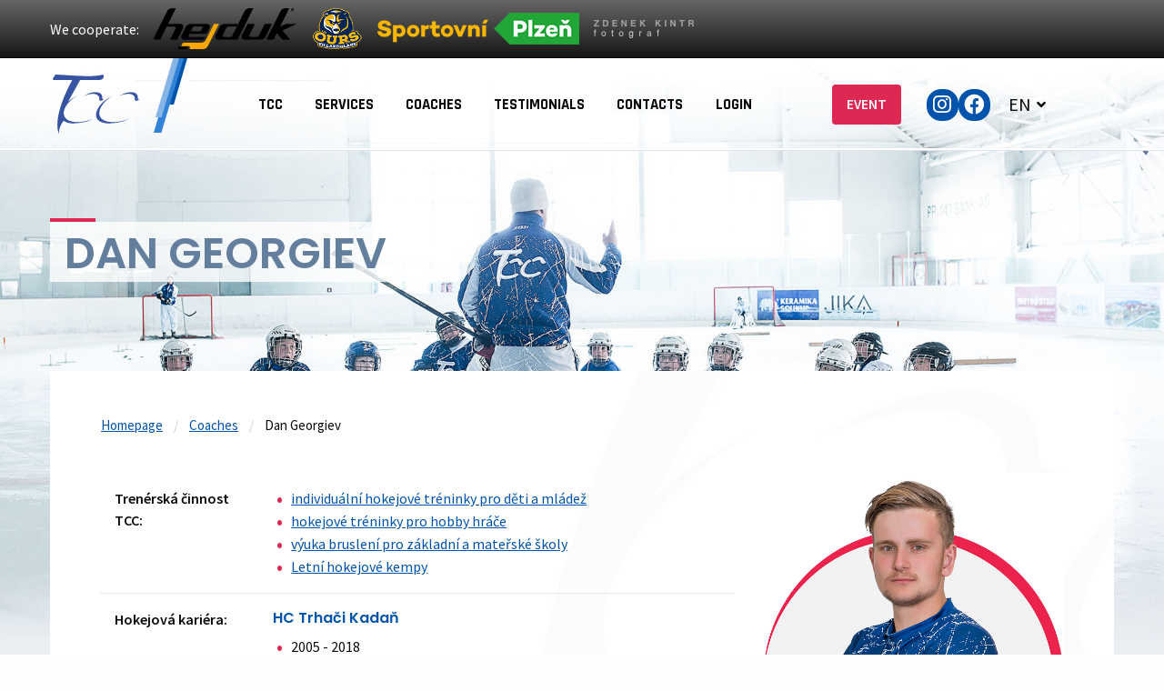

--- FILE ---
content_type: text/html; charset=utf-8
request_url: https://www.tcc-sportovnisluzby.cz/en/coaches/dan-georgiev/
body_size: 5206
content:
<!DOCTYPE html><html lang="en"><head><meta charset="UTF-8"><title>Dan Georgiev | TCC - Sport Services</title><meta property="og:type" content="website"><meta property="og:url" content="https://tcc-sportovnisluzby.cz/"><meta property="og:title" content="TCC sportovní služby – Hokejové kempy a tréninky"><meta property="og:description" content="Hokejové kempy – vícedenní i víkendové, individuální tréninky a rozvoj hráčů."><meta property="og:image" content="https://tcc-sportovnisluzby.cz/og-home.jpg"><meta property="og:image:width" content="1200"><meta property="og:image:height" content="630"><meta property="og:locale" content="cs_CZ"><script>(function(w,d,s,l,i){w[l]=w[l]||[];w[l].push({'gtm.start':
new Date().getTime(),event:'gtm.js'});var f=d.getElementsByTagName(s)[0],
j=d.createElement(s),dl=l!='dataLayer'?'&l='+l:'';j.async=true;j.src=
'https://www.googletagmanager.com/gtm.js?id='+i+dl;f.parentNode.insertBefore(j,f);
})(window,document,'script','dataLayer','GTM-T64SRFR');</script><script>
var dataLayer = dataLayer || [];
</script><script>
    (function(h,o,t,j,a,r){
        h.hj=h.hj||function(){(h.hj.q=h.hj.q||[]).push(arguments)};
        h._hjSettings={hjid:2469681,hjsv:6};
        a=o.getElementsByTagName('head')[0];
        r=o.createElement('script');r.async=1;
        r.src=t+h._hjSettings.hjid+j+h._hjSettings.hjsv;
        a.appendChild(r);
    })(window,document,'https://static.hotjar.com/c/hotjar-','.js?sv=');
</script><script async src="https://www.googletagmanager.com/gtag/js?id=G-YG0SMSBSW9"></script><script>
  window.dataLayer = window.dataLayer || [];
  function gtag(){dataLayer.push(arguments);}
  gtag('js', new Date());

  gtag('config', 'G-YG0SMSBSW9');
</script><script type="text/javascript" src="https://c.seznam.cz/js/rc.js"></script><script>
  var retargetingConf = {
    rtgId: 134256
  };
  if (window.rc && window.rc.retargetingHit) {
    window.rc.retargetingHit(retargetingConf);
  }
</script><meta name="viewport" content="width=device-width, initial-scale=1"><link rel="stylesheet" href="https://use.fontawesome.com/releases/v5.15.1/css/all.css"><script src="https://cdn.jsdelivr.net/svg4everybody/2.1.0/svg4everybody.min.js"></script><script>svg4everybody();</script><script src="https://code.jquery.com/jquery-1.12.4.min.js" integrity="sha256-ZosEbRLbNQzLpnKIkEdrPv7lOy9C27hHQ+Xp8a4MxAQ="  crossorigin="anonymous"></script><script type="text/javascript" src="https://cdnjs.cloudflare.com/ajax/libs/foundation/6.2.3/foundation.min.js"></script><link rel="apple-touch-icon-precomposed" sizes="57x57" href="/site/templates/favicon/apple-touch-icon-57x57.png" /><link rel="apple-touch-icon-precomposed" sizes="114x114" href="/site/templates/favicon/apple-touch-icon-114x114.png" /><link rel="apple-touch-icon-precomposed" sizes="72x72" href="/site/templates/favicon/apple-touch-icon-72x72.png" /><link rel="apple-touch-icon-precomposed" sizes="144x144" href="/site/templates/favicon/apple-touch-icon-144x144.png" /><link rel="apple-touch-icon-precomposed" sizes="60x60" href="/site/templates/favicon/apple-touch-icon-60x60.png" /><link rel="apple-touch-icon-precomposed" sizes="120x120" href="/site/templates/favicon/apple-touch-icon-120x120.png" /><link rel="apple-touch-icon-precomposed" sizes="76x76" href="/site/templates/favicon/apple-touch-icon-76x76.png" /><link rel="apple-touch-icon-precomposed" sizes="152x152" href="/site/templates/favicon/apple-touch-icon-152x152.png" /><link rel="icon" type="image/png" href="/site/templates/favicon/favicon-196x196.png" sizes="196x196" /><link rel="icon" type="image/png" href="/site/templates/favicon/favicon-96x96.png" sizes="96x96" /><link rel="icon" type="image/png" href="/site/templates/favicon/favicon-32x32.png" sizes="32x32" /><link rel="icon" type="image/png" href="/site/templates/favicon/favicon-16x16.png" sizes="16x16" /><link rel="icon" type="image/png" href="/site/templates/favicon/favicon-128.png" sizes="128x128" /><meta name="application-name" content="TCC – sportovní služby s.r.o."/><meta name="msapplication-TileColor" content="#FFFFFF" /><meta name="msapplication-TileImage" content="/site/templates/favicon/mstile-144x144.png" /><meta name="msapplication-square70x70logo" content="/site/templates/favicon/mstile-70x70.png" /><meta name="msapplication-square150x150logo" content="/site/templates/favicon/mstile-150x150.png" /><meta name="msapplication-wide310x150logo" content="/site/templates/favicon/mstile-310x150.png" /><meta name="msapplication-square310x310logo" content="/site/templates/favicon/mstile-310x310.png" /><link href="https://fonts.googleapis.com/css?family=Poppins:400,500,600&amp;subset=latin-ext" rel="stylesheet"><link href="https://fonts.googleapis.com/css?family=Rajdhani:700&amp;subset=latin-ext" rel="stylesheet"><link href="https://fonts.googleapis.com/css?family=Source+Sans+Pro:400,600,700" rel="stylesheet"><link rel="stylesheet" href="/site/templates/styles/main_0.1.css">	<meta name="keywords" content="" />
	<meta name="description" content="Hokejové kempy – vícedenní i víkendové, individuální tréninky a rozvoj hráčů." />
	<meta name="image" content="https://tcc-sportovnisluzby.cz/og-home.jpg" />
	<meta name="robots" content="" />
	<link rel="canonical" href="https://www.tcc-sportovnisluzby.cz/en/coaches/dan-georgiev/" />
	<meta name="generator" content="ProcessWire 3.0.229" />
	<meta property="og:site_name" content="" />
	<meta property="og:title" content="TCC sportovní služby – Hokejové kempy a tréninky" />
	<meta property="og:url" content="https://www.tcc-sportovnisluzby.cz/en/coaches/dan-georgiev/" />
	<meta property="og:description" content="Hokejové kempy – vícedenní i víkendové, individuální tréninky a rozvoj hráčů." />
	<meta property="og:type" content="website" />
	<meta property="og:image" content="https://tcc-sportovnisluzby.cz/og-home.jpg" />
	<meta name="twitter:card" content="summary" />
	<meta name="twitter:site" content="@" />
	<meta name="twitter:title" content="TCC sportovní služby – Hokejové kempy a tréninky" />
	<meta name="twitter:url" content="https://www.tcc-sportovnisluzby.cz/en/coaches/dan-georgiev/" />
	<meta name="twitter:description" content="Hokejové kempy – vícedenní i víkendové, individuální tréninky a rozvoj hráčů." />
	<meta name="twitter:image" content="https://tcc-sportovnisluzby.cz/og-home.jpg" />
	
	
	
</head><body><noscript><iframe src="https://www.googletagmanager.com/ns.html?id=GTM-T64SRFR"
height="0" width="0" style="display:none;visibility:hidden"></iframe></noscript><div class="c-coop-logos"><div class="c-coop-logos-inner"><div class="c-coop-logos__title">We cooperate:</div><ul class="c-coop-logos-list"><li><a href="https://www.hejduksport.cz/" target="_blank"><img src="/site/assets/files/15620/hejduk_logo_web.png" alt=""></a></li><li><a href="https://les-ours-de-villard.com/" target="_blank"><img src="/site/assets/files/16708/ours_png.png" alt=""></a></li><li><a href="https://sport.plzen.cz/" target="_blank"><img src="/site/assets/files/9966/plzen_sportovni_png2.png" alt=""></a></li><li><a href="http://www.fotoduki.cz/" target="_blank"><img src="/site/assets/files/7451/zdenek_kintr_fotograf_krivky.png" alt=""></a></li></ul></div></div><div class="c-topbar  c-topbar--padded "><div class="c-topbar-wrapper"><div class="c-topbar-inner"><div class="c-topbar__brand"><div class="c-topbar-section-inner-wrapper"><a href="/en/" class="c-topbar-section-inner"><img src="/site/templates/images/logos/tcc.svg" alt="TCC - Sport Services"></a></div></div><ul class="c-topbar__menu  c-topbar__menu--small " id="navigation" data-toggler=".is-opened"><li><a href="/en/tcc/">TCC</a><li><a href="/en/services/">Services</a><ul class="submenu"><li><a href="/en/services/hockey-camps/"><i class="fas fa-hockey-puck "></i><span>Multiday Ice-Hockey Camps</span></a></li><li><a href="/en/services/hockey-traning-for-children/"><i class="fas fa-hockey-puck "></i><span>Individual Hockey Training for Children and Youth</span></a></li><li><a href="/en/services/development-programme/"><i class="fas fa-arrow-right"></i><span>BASIC Development Program</span></a></li><li><a href="/en/services/development-programme-1/"><i class="fas fa-arrow-right"></i><span>ELITE Development Program</span></a></li><li><a href="/en/services/video-analysis-of-a-players-match/"><i class="fas fa-arrow-right"></i><span>Video analysis of a player&#039;s match</span></a></li><li><a href="/en/services/video-analysis-of-a-players-match-1/"><i class="fas fa-arrow-right"></i><span>Video analysis of the goalkeeper&#039;s match</span></a></li><li><a href="/en/services/analysis-of-skating-on-the-skatemill/"><i class="fas fa-arrow-right"></i><span>Analysis of skating on the Skatemill</span></a></li><li><a href="/en/services/virtual-reality-nhl-sensa-arena/"><i class="fas fa-arrow-right"></i><span>Virtual Reality</span></a></li><li><a href="/en/services/skating-technique-trainer-skatemill/"><i class="fas fa-arrow-right"></i><span>Appropriate skating technique sessions - SKATEMILL</span></a></li><li><a href="/en/services/shooting-zone/"><i class="fas fa-arrow-right"></i><span>Shooting zone</span></a></li><li><a href="/en/services/hockey-goalie-training-camps/"><i class="fas fa-hockey-puck "></i><span>Hockey Goalie Camps</span></a></li><li><a href="/en/services/private-goalie-lessons/"><i class="fas fa-hockey-puck "></i><span>Private goalie lessons</span></a></li><li><a href="/en/services/tcc-team/"><i class="fas fa-arrow-right"></i><span>Hockey tournaments</span></a></li><li><a href="/en/services/individual-sessions-for-hobbyist/"><i class="fas fa-hockey-puck "></i><span>Sessions for Hobby players</span></a></li><li><a href="/en/services/skating-lessons-for-primary-and-nursery-schools/"><i class="fas fa-hockey-puck "></i><span>Skating Lessons for Primary and Nursery Schools</span></a></li><li><a href="/en/services/complex-traning-for-adult-individuals/"><i class="fas fa-chart-line "></i><span>Personal fitness coach</span></a></li></ul><li><a href="/en/coaches/">Coaches</a><ul class="submenu"><li><a href="/en/coaches/bc-tomas-ceperko/"><i class="fas fa-arrow-right"></i><span>Bc. Tomáš Ceperko</span></a></li><li><a href="/en/coaches/jaroslav-hrebik/"><i class="fas fa-arrow-right"></i><span>Jaroslav Hřebík</span></a></li><li><a href="/en/coaches/david-roubal/"><i class="fas fa-arrow-right"></i><span>Mgr. David Roubal</span></a></li><li><a href="/en/coaches/stepan-riha/"><i class="fas fa-arrow-right"></i><span>Štěpán Říha</span></a></li><li><a href="/en/coaches/zbynek-varga/"><i class="fas fa-arrow-right"></i><span>Zbyněk Varga</span></a></li><li><a href="/en/coaches/alex-ebenstreit/"><i class="fas fa-arrow-right"></i><span>Alex Ebenstreit</span></a></li></ul><li><a href="/en/testimonials/">Testimonials</a><ul class="submenu"><li><a href="/en/testimonials/dominik-simon/"><i class="fas fa-arrow-right"></i><span>Dominik Simon</span></a></li><li><a href="/en/testimonials/david-sklenicka/"><i class="fas fa-arrow-right"></i><span>David Sklenička</span></a></li><li><a href="/en/testimonials/david-nemecek/"><i class="fas fa-arrow-right"></i><span>David Němeček</span></a></li><li><a href="/en/testimonials/marek-hrbas/"><i class="fas fa-arrow-right"></i><span>Marek Hrbas</span></a></li><li><a href="/en/testimonials/samuel-smerda/"><i class="fas fa-arrow-right"></i><span>Samuel Šmerda</span></a></li><li><a href="/en/testimonials/adam-marton/"><i class="fas fa-arrow-right"></i><span>Adam Marton</span></a></li><li><a href="/en/testimonials/filip-krasanovsky/"><i class="fas fa-arrow-right"></i><span>Filip Krasanovský</span></a></li><li><a href="/en/testimonials/matyas-kantner/"><i class="fas fa-arrow-right"></i><span>Matyáš Kantner</span></a></li><li><a href="/en/testimonials/richard-spilka/"><i class="fas fa-arrow-right"></i><span>Richard Spilka</span></a></li><li><a href="/en/testimonials/nikolay-todorov-dimov/"><i class="fas fa-arrow-right"></i><span>Nikolay Todorov Dimov</span></a></li></ul><li><a href="/en/contacts/">Contacts</a><li><a href="/en/login/">Login</a><li class="hide-for-large"><a href="/en/events/">EVENT</a></li><li class="hide-for-large"><a href="https://www.instagram.com/tcc_sportovni_sluzby/">Instagram</a></li><li class="hide-for-large"><a href="https://www.facebook.com/TCC-sportovní-služby-823114854445853">Facebook</a></li></ul><div class="c-topbar__meta"><div class="c-topbar-section-inner-wrapper"><div class="c-topbar-section-inner"><a href="/en/events/" class="c-topbar-cta c-cta-button c-cta-button--noicon u-upper u-nb-space-xs">EVENT</a><div class="c-topbar-social-links"><a href="https://www.instagram.com/tcc_sportovni_sluzby/" target="_blank" class="c-topbar-social-link"><i class="fab fa-instagram" aria-hidden="true"></i></a><a href="https://www.facebook.com/TCC-sportovní-služby-823114854445853" target="_blank" class="c-topbar-social-link"><i class="fab fa-facebook" aria-hidden="true"></i></a></div><ul class="c-topbar-language-choser"><li><a href="#" lang="EN" title="English"><span class="language-abbr">EN</span><span class="language-name">English</span></a><ul><li><a href="/treneri/dan-georgiev/" 
                                            lang="CZ" 
                                            title="Čeština"><span class="language-abbr">CZ</span><span class="language-name">Čeština</span></a></li><li><a href="/de/trainer/dan-georgiev/" 
                                            lang="DE" 
                                            title="Deutsch"><span class="language-abbr">DE</span><span class="language-name">Deutsch</span></a></li></ul></li></ul><button class="c-topbar-menu-toggler" data-toggle="navigation"><i class="fa fa-bars" aria-hidden="true"></i></button></div></div></div></div></div></div><div class="s-page-main-wrapper s-page-main-wrapper--basic-page s-page-main-wrapper--md-spacebot"><header role="banner" class="s-header s-header--xs-space"><h1 class="s-header__title u-nb-space-xs"><span class="s-header__title-line">Dan Georgiev</span><br></h1></header><div class="s-main-pane s-main-pane--md-spacebot s-main-pane--tccbg "><nav role="navigation" class="u-nb-space-smd o-typeset-content"><ul class="breadcrumbs"><li><a href="/en/">Homepage</a></li><li><a href="/en/coaches/">Coaches</a></li><li>
                    Dan Georgiev
                </li></ul></nav><div class="u-nb-space-smd o-typeset-content"><div class="row"><div class="small-12 large-4 large-push-8 column text-center"><img src="/site/assets/files/4604/de150232-a185-42d5-9558-0c3aab68ad6c.png" alt=""></div><div class="small-12 large-8 large-pull-4 column"><div class="c-data-list"><div class="c-data-list-row"><div class="c-data-list-col-prop"><span class="c-data-list__heading">Trenérská činnost TCC</span></div><div class="c-data-list-col"><ul><li><a href="/sluzby/hokejove-treninky-pro-deti/">individuální hokejové tréninky pro děti a mládež</a></li><li><a href="/sluzby/individualni-treninky-pro-hobby-hrace/">hokejové tréninky pro hobby hráče</a></li><li><a href="/sluzby/vyuka-brusleni-pro-zakladni-a-materske-skoly/">výuka bruslení pro základní a mateřské školy</a></li><li><a href="/sluzby/hokejove-kempy/">Letní hokejové kempy</a></li></ul></div></div><div class="c-data-list-row"><div class="c-data-list-col-prop"><span class="c-data-list__heading">Hokejová kariéra</span></div><div class="c-data-list-col"><h6>HC Trhači Kadaň</h6><ul><li>2005 - 2018</li></ul><h6>Akademici Plzeň</h6><ul><li>od 2018</li></ul></div></div><div class="c-data-list-row"><div class="c-data-list-col-prop"><span class="c-data-list__heading">Vzdělání</span></div><div class="c-data-list-col"><p>studuje Právnickou fakultu ZČU v Plzni, obor: Právo a právní věda</p></div></div><div class="c-data-list-row"><div class="c-data-list-col-prop"><span class="c-data-list__heading">Languages</span></div><div class="c-data-list-col"><p>English, russian, bulgarian</p></div></div><div class="c-data-list-row"><div class="c-data-list-col-prop"><span class="c-data-list__heading">Koníčky</span></div><div class="c-data-list-col"><p>Tenis, volejbal, lední hokej</p></div></div><div class="c-data-list-row"><div class="c-data-list-col-prop"><span class="c-data-list__heading">Bydliště</span></div><div class="c-data-list-col"><p>Kadaň</p></div></div></div></div></div></div></div><div class="s-page-main-wrapper-snowflakes"></div></div><div class="s-about-us s-about-us--nobg"><div class="s-about-us-inner-wrapper"><div class="s-about-us-row-container"><div class="s-about-us-brand-row s-about-us-brand-row--nosidebg small-collapse"><div class="s-about-us-col text-left column"><div class="s-about-us-col-inner"><span class="s-about-us-brand-heading">Partners:</span></div></div><div class="s-about-us-col text-center column"><div class="s-about-us-col-inner"><a href="http://automotive.matrix-as.cz" target="_blank"><img src="/site/assets/files/10872/mtx.png" class="s-about-us-logo" alt=""></a></div></div><div class="s-about-us-col text-center column"><div class="s-about-us-col-inner"><a href="http://akademiciplzen.com/" target="_blank"><img src="/site/assets/files/1106/logo_a_napis_mini.png" class="s-about-us-logo" alt=""></a></div></div><div class="s-about-us-col text-center column"><div class="s-about-us-col-inner"><a href="https://www.plzen.eu/" target="_blank"><img src="/site/assets/files/4980/plzen_sportovni_150px.png" class="s-about-us-logo" alt=""></a></div></div><div class="s-about-us-col text-center column"><div class="s-about-us-col-inner"><a href="https://www.facebook.com/CentrumChuze/" target="_blank"><img src="/site/assets/files/1900/6_m.png" class="s-about-us-logo" alt=""></a></div></div><div class="s-about-us-col text-center column"><div class="s-about-us-col-inner"><a href="https://les-ours-de-villard.com/" target="_blank"><img src="/site/assets/files/16709/ours_png.png" class="s-about-us-logo" alt=""></a></div></div></div></div></div></div><div class="c-footer-img-gallery"><div class="c-footer-gallery-item"><img class="c-footer-gallery__img" src="/site/assets/files/1081/1.jpg" srcset="/site/assets/files/1081/1.jpg 1x,  /site/assets/files/1081/1_2x.jpg 2x" alt="TCC Exercise"></div><div class="c-footer-gallery-item"><img class="c-footer-gallery__img" src="/site/assets/files/1082/eg1a7636-mini.jpg" srcset="/site/assets/files/1082/eg1a7636-mini.jpg 1x,  /site/assets/files/1082/eg1a7636-big.jpg 2x" alt="TCC Exercise"></div><div class="c-footer-gallery-item"><img class="c-footer-gallery__img" src="/site/assets/files/1083/1c3a5894_simon_pinguins_mini.jpg" srcset="/site/assets/files/1083/1c3a5894_simon_pinguins_mini.jpg 1x,  /site/assets/files/1083/1c3a5894_simon_pinguins_big.jpg 2x" alt=""></div><div class="c-footer-gallery-item"><img class="c-footer-gallery__img" src="/site/assets/files/1084/4.jpg" srcset="/site/assets/files/1084/4.jpg 1x,  /site/assets/files/1084/4_2x.jpg 2x" alt="TCC Exercise"></div><div class="c-footer-gallery-item"><img class="c-footer-gallery__img" src="/site/assets/files/1085/5.jpg" srcset="/site/assets/files/1085/5.jpg 1x,  /site/assets/files/1085/5_2x.jpg 2x" alt="TCC Exercise"></div><div class="c-footer-gallery-item"><img class="c-footer-gallery__img" src="/site/assets/files/1086/eg1a7681-mini.jpg" srcset="/site/assets/files/1086/eg1a7681-mini.jpg 1x,  /site/assets/files/1086/eg1a7681-big.jpg 2x" alt="TCC Exercise"></div></div><div class="c-footer-row-wrapper"><div class="c-footer-row"><div class="c-footer-left-col"><div class="c-footer-col-inner"><h4 class="c-footer-col__header">Contact</h4><ul class="c-footer-contact__list"><li class="c-footer-contact-phone"><a href="tel:+420 720 227 946">+420 720 227 946</a></li><li class="c-footer-contact-envelope"><a href="mailto:info@tcc-sportovnisluzby.cz">info@tcc-sportovnisluzby.cz</a></li></ul></div></div><div class="c-footer-right-col"><div class="c-footer-col-inner"><h4 class="c-footer-col__header">Information</h4><div class="c-footer-menu-list"><ul><li><a href="/en/tcc/">
                             
                                TCC
                                                        </a></li><li><a href="/en/services/">
                             
                                Services
                                                        </a></li><li><a href="/en/coaches/">
                             
                                Coaches
                                                        </a></li><li><a href="/en/testimonials/">
                             
                                Testimonials
                                                        </a></li><li><a href="/en/partners/">
                             
                                Partners
                                                        </a></li></ul><ul><li><a href="/en/gallery/">
                             
                                Gallery
                                                        </a></li><li><a href="/en/events/">
                             
                                EVENT
                                                        </a></li><li><a href="/en/download/">
                             
                                Download
                                                        </a></li><li><a href="/en/contacts/">
                             
                                Contacts
                                                        </a></li></ul></div></div></div></div></div><div class="c-footer-copyright">
    &copy; 2026 TCC - Sports Services s.r.o.
</div><script type="text/javascript">
    /* <![CDATA[ */
    var seznam_retargeting_id = 59554;
    /* ]]> */
</script><script type="text/javascript" src="//c.imedia.cz/js/retargeting.js"></script>​            <script src="/site/templates/scripts/doubleTapToGo.js"></script><script src="/site/templates/scripts/owl.carousel.min.js"></script><script>   
    $(document).foundation();
    $('.c-topbar__menu li:has(ul)').doubleTapToGo();
    </script></body></html>

--- FILE ---
content_type: image/svg+xml
request_url: https://www.tcc-sportovnisluzby.cz/site/templates/svg/sprite-4d98f43d.svg
body_size: 20879
content:
<?xml version="1.0" encoding="utf-8"?><svg xmlns="http://www.w3.org/2000/svg" xmlns:xlink="http://www.w3.org/1999/xlink" width="236" height="192" viewBox="0 0 236 192"><svg width="14" height="11.97" viewBox="-1 -1 14 11.97" id="arrow-right" x="220.94" y="92.97"><defs><style>.acls-1{fill:#637f9d;fill-rule:evenodd;filter:url(#afilter)}</style><filter id="afilter" x="952" y="1115.03" width="12" height="9.97" filterUnits="userSpaceOnUse"><feFlood result="flood" flood-color="#c3cdd7"/><feComposite result="composite" operator="in" in2="SourceGraphic"/><feBlend result="blend" in2="SourceGraphic"/></filter></defs><path id="aTvar_4" data-name="Tvar 4" class="acls-1" d="M962.542 1118.61l-3.4-3.33a1.02 1.02 0 0 0-1.422.03.981.981 0 0 0-.036 1.4l2.363 2.32h-7.205a1.032 1.032 0 0 0 0 2.03h7.205l-2.28 2.24a.964.964 0 0 0 .048 1.38 1.007 1.007 0 0 0 1.41.05l3.313-3.25.322-.32 1.136-1.12z" transform="translate(-952 -1115.03)"/></svg><svg width="14" height="11.97" viewBox="-1 -1 14 11.97" id="arrow-right-darkblue" x="214.94" y="61"><defs><style>.bcls-1{fill:#002a56;fill-rule:evenodd;filter:url(#bfilter)}</style><filter id="bfilter" x="952" y="1115.03" width="12" height="9.97" filterUnits="userSpaceOnUse"><feFlood result="flood" flood-color="#002a56"/><feComposite result="composite" operator="in" in2="SourceGraphic"/><feBlend result="blend" in2="SourceGraphic"/></filter></defs><path id="bTvar_4" data-name="Tvar 4" class="bcls-1" d="M962.542 1118.61l-3.4-3.33a1.02 1.02 0 0 0-1.422.03.981.981 0 0 0-.036 1.4l2.363 2.32h-7.205a1.032 1.032 0 0 0 0 2.03h7.205l-2.28 2.24a.964.964 0 0 0 .048 1.38 1.007 1.007 0 0 0 1.41.05l3.313-3.25.322-.32 1.136-1.12z" transform="translate(-952 -1115.03)"/></svg><svg width="14" height="11.97" viewBox="-1 -1 14 11.97" id="arrow-right-pink" x="206.94" y="92.97"><defs><style>.ccls-1{fill:#de2853;fill-rule:evenodd}</style></defs><path id="cTvar_4" data-name="Tvar 4" class="ccls-1" d="M428.542 199.613l-3.4-3.335a1.022 1.022 0 0 0-1.422.035.978.978 0 0 0-.036 1.4l2.363 2.321h-7.2a1.029 1.029 0 0 0 0 2.025h7.2l-2.28 2.24a.97.97 0 0 0 .047 1.385 1.016 1.016 0 0 0 1.411.047l3.313-3.253.322-.317 1.14-1.116z" transform="translate(-418 -196.031)"/></svg><svg width="14" height="11.97" viewBox="-1 -1 14 11.97" id="arrow-right-white" x="192.94" y="92.97"><defs><style>.dcls-1{fill:#fff;fill-rule:evenodd}</style></defs><path id="dTvar_4" data-name="Tvar 4" class="dcls-1" d="M552.542 450.613l-3.4-3.335a1.023 1.023 0 0 0-1.422.035.978.978 0 0 0-.036 1.4l2.363 2.321h-7.205a1.029 1.029 0 0 0 0 2.025h7.205l-2.28 2.24a.971.971 0 0 0 .047 1.385 1.016 1.016 0 0 0 1.411.047l3.313-3.253.322-.317 1.14-1.116z" transform="translate(-542 -447.031)"/></svg><svg width="39" height="84" viewBox="-1 -1 39 84" id="by-logo-rectangles"><defs><style>.ecls-1{fill:#0053ab}.ecls-1,.ecls-2,.ecls-3{fill-rule:evenodd}.ecls-2{fill:#3282d7}.ecls-3{fill:#87b5e6}</style></defs><path id="eObdélník_1" data-name="Obdélník 1" class="ecls-1" d="M30.909 0H37L22.091 51H16"/><path id="eObdélník_1-2" data-name="Obdélník 1" class="ecls-2" d="M24.6 0H33L8.4 82H0"/><path id="eObdélník_1-3" data-name="Obdélník 1" class="ecls-3" d="M21.382 0H28L8.618 65H2"/></svg><svg width="62" height="62" viewBox="-1 -1 62 62" id="calendar" x="39"><defs><style>.fcls-1{fill:#fff;fill-rule:evenodd;opacity:.2}</style></defs><path id="fTvar_5" data-name="Tvar 5" class="fcls-1" d="M1478.1 761.026h2.27v-5.077h-2.27v5.077zm0 6.769h2.27v-5.077h-2.27v5.082zm-6.78-13.539h2.26v-5.078h-2.26v5.078zm6.78 0h2.27v-5.078h-2.27v5.078zm-6.78 6.77h2.26v-5.077h-2.26v5.077zm6.78-13.539h2.27v-5.079h-2.27v5.079zm34.38-26.516h-15.19v-3.461a3.521 3.521 0 0 0-3.52-3.512h-.31a3.521 3.521 0 0 0-3.52 3.512v3.461h-9.61v-3.461a3.521 3.521 0 0 0-3.52-3.512h-.32a3.521 3.521 0 0 0-3.52 3.512v3.461h-13.44a3.514 3.514 0 0 0-3.52 3.512v46.005a3.514 3.514 0 0 0 3.52 3.513h52.95a3.52 3.52 0 0 0 3.52-3.513v-46.005a3.52 3.52 0 0 0-3.52-3.512zm-20.28-3.461a1.261 1.261 0 0 1 1.26-1.254h.31a1.255 1.255 0 0 1 1.26 1.254v7.081a1.255 1.255 0 0 1-1.26 1.254h-.31a1.262 1.262 0 0 1-1.26-1.254v-7.081zm-16.96 0a1.253 1.253 0 0 1 1.25-1.254h.32a1.253 1.253 0 0 1 1.25 1.254v7.081a1.253 1.253 0 0 1-1.25 1.254h-.32a1.253 1.253 0 0 1-1.25-1.254v-7.081zm38.5 52.978a1.262 1.262 0 0 1-1.26 1.255h-52.95a1.256 1.256 0 0 1-1.26-1.255v-46.005a1.256 1.256 0 0 1 1.26-1.255h13.44v1.363a3.52 3.52 0 0 0 3.52 3.511h.32a3.52 3.52 0 0 0 3.52-3.511v-1.363h9.61v1.363a3.52 3.52 0 0 0 3.52 3.511h.31a3.52 3.52 0 0 0 3.52-3.511v-1.363h15.19a1.262 1.262 0 0 1 1.26 1.255v46.005zm-51.51-33.737h45.81v-2.258h-45.81v2.258zm2.3 31.044h2.26v-5.077h-2.26v5.082zm6.79 0h2.26v-5.077h-2.26v5.082zm-6.79-13.539h2.26v-5.078h-2.26v5.078zm0 6.77h2.26v-5.077h-2.26v5.077zm20.36 6.769h2.26v-5.077h-2.26v5.082zm13.57-20.308h2.27v-5.079h-2.27v5.079zm6.79 13.539h2.26v-5.077h-2.26v5.077zm-6.79-6.77h2.27v-5.078h-2.27v5.078zm0 6.77h2.27v-5.077h-2.27v5.077zm-13.57 0h2.26v-5.077h-2.26v5.077zm20.36-13.539h2.26v-5.079h-2.26v5.079zm0 6.769h2.26v-5.078h-2.26v5.078zm-20.36-6.769h2.26v-5.079h-2.26v5.079zm6.79 20.308h2.26v-5.077h-2.26v5.082zm-6.79-13.539h2.26v-5.078h-2.26v5.078zm6.79 6.77h2.26v-5.077h-2.26v5.077zm0-13.539h2.26v-5.079h-2.26v5.079zm0 6.769h2.26v-5.078h-2.26v5.078z" transform="translate(-1456 -714)"/></svg><svg width="33.94" height="50" viewBox="-1 -1 33.94 50" id="children-days" x="159"><defs><style>.gcls-1{fill-rule:evenodd}</style></defs><path id="g_157" data-name="157" class="gcls-1" d="M716.278 1008.8a3.016 3.016 0 0 1-.893-.13 3.23 3.23 0 0 1-2.217-3.99l5.082-17.78v-.561l-4.076 5.084a3.231 3.231 0 0 1-5.04-4.043l10.321-12.87h7.8l11.58 9.907a3.231 3.231 0 0 1-2.1 5.686 3.229 3.229 0 0 1-2.1-.777l-5.815-4.976v4.091l4.641 16.244a3.232 3.232 0 0 1-2.217 3.99 2.992 2.992 0 0 1-.89.13 3.241 3.241 0 0 1-3.105-2.34l-3.935-13.775-3.935 13.775a3.238 3.238 0 0 1-3.101 2.335zm3.973-28.158l-.039 6.667-5.12 17.921a1.23 1.23 0 0 0 2.365.68l4.671-16.347h2.372l4.671 16.347a1.252 1.252 0 0 0 1.522.84 1.229 1.229 0 0 0 .844-1.52l-4.718-16.654V980l9.116 7.8a1.214 1.214 0 0 0 .8.295 1.23 1.23 0 0 0 1.227-1.326 1.217 1.217 0 0 0-.427-.84l-11.017-9.426h-6.105l-9.72 12.122a1.228 1.228 0 0 0 .19 1.729 1.259 1.259 0 0 0 1.729-.19zm3.174 32.858c-5.717 0-9.927-1.74-12.513-5.16-4.889-6.48-2.1-16.536-1.98-16.961l1.924.548c-.026.094-2.634 9.533 1.656 15.213 2.189 2.89 5.861 4.36 10.913 4.36 4.71 0 8.276-1.46 10.6-4.34 5.187-6.44 2.758-17.97 2.732-18.085l1.954-.427c.112.511 2.662 12.572-3.125 19.762-2.721 3.38-6.813 5.09-12.161 5.09zm-.025-39.33a4.335 4.335 0 1 1 4.335-4.336 4.341 4.341 0 0 1-4.335 4.336zm0-6.67a2.335 2.335 0 1 0 2.335 2.334 2.337 2.337 0 0 0-2.335-2.334z" transform="translate(-708.031 -965.5)"/></svg><svg width="42.97" height="46" viewBox="-1 -1 42.97 46" id="cta_button-bg" x="192.94"><defs><style>.hcls-1{fill:#c10c37;fill-rule:evenodd}</style></defs><path id="hZaoblený_obdélník_1" data-name="Zaoblený obdélník 1" class="hcls-1" d="M532 430h30a4 4 0 0 1 4 4v36a4 4 0 0 1-4 4h-30c18.016 0-22.436-44 0-44z" transform="translate(-525.031 -430)"/></svg><svg width="20" height="15" viewBox="-1 -1 20 15" id="envelope" x="214.94" y="46"><defs><style>.icls-1{fill:#fff;fill-rule:evenodd}</style></defs><path id="iTvar_10" data-name="Tvar 10" class="icls-1" d="M690.592 3018h-13.185a2.387 2.387 0 0 0-2.408 2.36v8.28a2.387 2.387 0 0 0 2.408 2.36h13.185a2.387 2.387 0 0 0 2.409-2.36v-8.28a2.387 2.387 0 0 0-2.409-2.36zm.5 10.44a.43.43 0 0 1 .006.62.455.455 0 0 1-.639.01l-3.344-3.22-.828.73a3.359 3.359 0 0 1-4.511 0l-.86-.76-3.373 3.25a.455.455 0 0 1-.639-.01.43.43 0 0 1 .006-.62l3.333-3.22-3.08-2.71a2.568 2.568 0 0 1-.959-2.15l6.2 5.47a2.4 2.4 0 0 0 3.258 0l6.2-5.47a2.569 2.569 0 0 1-.957 2.15l-3.112 2.74z" transform="translate(-675 -3018)"/></svg><svg width="58" height="58" viewBox="-1 -1 58 58" id="generic-person" x="101"><defs><style>.jcls-1{fill:#fff;stroke:#e3e5e7;stroke-linejoin:round;stroke-width:3px}.jcls-2{fill:#e6e8e9;fill-rule:evenodd}</style></defs><circle id="jElipsa_1" data-name="Elipsa 1" class="jcls-1" cx="28" cy="28" r="25"/><path id="jTvar_12" data-name="Tvar 12" class="jcls-2" d="M41.912 50.641c4.3-2.35 1.859-5.149-.691-5.949a45.669 45.669 0 0 1-6.3-2.841l-.047-4.856s1.907-1.457 2.5-6.026c1.192.344 2.444-1.769 2.511-2.882.066-1.072-.165-4.047-1.618-3.748a29.945 29.945 0 0 0 .408-5.32C38.3 15.117 34.438 11 28.5 11s-9.8 4.114-10.177 8.015a29.7 29.7 0 0 0 .407 5.32c-1.454-.3-1.684 2.676-1.619 3.748.069 1.114 1.318 3.226 2.513 2.882.59 4.569 2.5 6.026 2.5 6.026l-.048 4.856a60.123 60.123 0 0 1-6.3 2.841C10.69 46.8 8.354 46.3 12.12 48.943A26.739 26.739 0 0 0 28.1 54.56c11.581-1.654 9.512-1.569 13.812-3.919zM54 63"/></svg><svg width="50" height="50" viewBox="-1 -1 50 50" id="gymnastics" x="49.97" y="142"><defs><style>.kcls-1{fill-rule:evenodd}</style></defs><path id="k_99" data-name="99" class="kcls-1" d="M503.161 984.281a5.1 5.1 0 1 1 5.119-5.1 5.114 5.114 0 0 1-5.119 5.1zm0-8.192a3.1 3.1 0 1 0 3.119 3.095 3.11 3.11 0 0 0-3.119-3.095zm0 0a1 1 0 0 1-1-1V966.5a1 1 0 0 1 2 0v8.589a1 1 0 0 1-1 1zm-22.25 8.192a5.1 5.1 0 1 1 5.118-5.1 5.114 5.114 0 0 1-5.118 5.1zm0-8.192a3.1 3.1 0 1 0 3.118 3.095 3.11 3.11 0 0 0-3.118-3.095zm0 0a1 1 0 0 1-1-1V966.5a1 1 0 0 1 2 0v8.589a1 1 0 0 1-1 1zm11.153 18.1c-1.152 0-2.3-.01-2.582-.032-2.882-.226-5.006-1.2-6.316-2.906-2.16-2.81-1.463-6.74-1.433-6.9a.826.826 0 0 0-.114-.614 1 1 0 0 1 1.684-1.08 2.817 2.817 0 0 1 .395 2.067c0 .021-.559 3.214 1.054 5.312.949 1.234 2.593 1.952 4.886 2.131.453.035 4.4.035 4.855 0 2.293-.179 3.937-.9 4.885-2.131 1.613-2.1 1.057-5.294 1.052-5.325a2.806 2.806 0 0 1 .441-2.113 1 1 0 1 1 1.654 1.126.821.821 0 0 0-.13.62c.032.171.726 4.106-1.431 6.911-1.309 1.7-3.434 2.68-6.316 2.906-.278.018-1.431.028-2.584.028zm21.1 19.311H470.84a2.83 2.83 0 1 1 0-5.66h15.477v-10.518a10.832 10.832 0 0 1-6.1-3.881c-3.172-4.162-2.139-9.584-2.093-9.812a2.782 2.782 0 0 1 .435-1.038 1 1 0 1 1 1.652 1.127.788.788 0 0 0-.125.3c-.039.194-.909 4.758 1.72 8.21a9.179 9.179 0 0 0 5.709 3.319 1 1 0 0 1 .8.98v12.313a1 1 0 0 1-1 1H470.84a.83.83 0 1 0 0 1.66h42.32a.83.83 0 1 0 0-1.66h-16.476a1 1 0 0 1-1-1v-12.286a1 1 0 0 1 .81-.982 9.218 9.218 0 0 0 5.827-3.343c2.632-3.453 1.762-8.017 1.724-8.21a.8.8 0 0 0-.156-.341 1 1 0 1 1 1.57-1.239 2.824 2.824 0 0 1 .547 1.19c.046.228 1.079 5.65-2.094 9.812a10.868 10.868 0 0 1-6.228 3.915v10.484h15.476a2.83 2.83 0 1 1 0 5.66zM492 991.909a5.661 5.661 0 1 1 5.686-5.661 5.681 5.681 0 0 1-5.686 5.661zm0-9.321a3.661 3.661 0 1 0 3.686 3.66 3.677 3.677 0 0 0-3.686-3.66z" transform="translate(-468 -965.5)"/></svg><svg width="49.97" height="50" viewBox="-1 -1 49.97 50" id="hockey-stick" y="142"><defs><style>.lcls-1{fill-rule:evenodd}</style></defs><path id="l_57" data-name="57" class="lcls-1" d="M961.961 783.5H935a1 1 0 0 1-.962-1.274l4.606-16.207a1 1 0 0 1 1.634-.466c3.384 3.078 6.708 4.639 9.879 4.639 7.362 0 11.854-8.468 11.9-8.554l10.79-23.273a4.779 4.779 0 0 1 4.329-2.865 4.6 4.6 0 0 1 2.191.563 5.328 5.328 0 0 1 2.133 6.861l-16.2 34.945a5.119 5.119 0 0 1-.295.543l-2.141 4.516a1 1 0 0 1-.903.572zm-25.635-2h25l1.895-4a.794.794 0 0 1 .058-.107 3.173 3.173 0 0 0 .205-.368l16.2-34.945a3.3 3.3 0 0 0-1.274-4.263 2.553 2.553 0 0 0-1.236-.32 2.8 2.8 0 0 0-2.515 1.706l-10.805 23.317c-.223.432-5.107 9.671-13.693 9.672-3.291 0-6.654-1.384-10.017-4.12zm37.91-26.792l-4.354-9.08 1.8-.864 4.353 9.08zm-2.511 5.66l-4.354-9.081 1.8-.864 4.353 9.081zm-2.755 6.066l-4.353-9.081 1.8-.864 4.353 9.081zm7.943-17.054l-4.353-9.08 1.8-.865 4.353 9.081z" transform="translate(-934.031 -735.5)"/></svg><svg width="16" height="17.81" viewBox="-1 -1 16 17.81" id="home" x="210.94" y="75"><defs><style>.mcls-1{fill:#0053ab;fill-rule:evenodd}</style></defs><path id="mhome" class="mcls-1" d="M13.208 8.334v5.637a1.875 1.875 0 0 1-1.9 1.85H8.873s-.046-3.553-.046-4.175a.486.486 0 0 0-.5-.578H6.182c-1.049 0-.867.489-.867.489v4.264H2.789a1.875 1.875 0 0 1-1.9-1.85V8.639c-.561-.121-2.078-.723.911-3.523L5.771 1.3a1.8 1.8 0 0 1 2.738 0l4.881 4.838s1.488 1.962-.182 2.196zm-.776-4.329l-2.874-2.62V.5a.463.463 0 0 1 .593-.492h1.643a.525.525 0 0 1 .639.578v3.42z"/></svg><svg width="22" height="29" viewBox="-1 -1 22 29" id="news-item" x="192.94" y="46"><defs><style>.ncls-1{fill:#fff;fill-rule:evenodd}</style></defs><path id="nTvar_6" data-name="Tvar 6" class="ncls-1" d="M1132.71 997h-2.62v4.649l-1.7-1.13-1.71 1.13V997h-11.55a1.121 1.121 0 0 0-1.13 1.119v24.77a1.118 1.118 0 0 0 1.13 1.11h17.58a1.285 1.285 0 0 0 1.3-1.27v-24.45a1.288 1.288 0 0 0-1.3-1.279zm.32 25.729a.314.314 0 0 1-.32.31h-17.58a.156.156 0 0 1-.16-.15V998.12a.156.156 0 0 1 .16-.154h10.57v5.484l2.69-1.77 2.68 1.77v-5.484h1.64a.315.315 0 0 1 .32.313v24.451zm-16.37-14.63h14.64v-.97h-14.64v.97zm0 5.78h14.64v-.96h-14.64v.96zm0-2.89h14.64v-.96h-14.64v.96z" transform="translate(-1114 -997)"/></svg><svg width="49.88" height="41.94" viewBox="-1 -1 49.88 41.94" id="other-services" x="99.97" y="142"><defs><style>.ocls-1{fill-rule:evenodd}</style></defs><path id="o_113" data-name="113" class="ocls-1" d="M976.083 1010.48h-36.166a5.872 5.872 0 0 1-5.868-5.86V984.8a5.875 5.875 0 0 1 5.868-5.868h36.166a5.875 5.875 0 0 1 5.868 5.868v19.822a5.872 5.872 0 0 1-5.868 5.858zm-36.166-29.55a3.872 3.872 0 0 0-3.868 3.868v19.822a3.867 3.867 0 0 0 3.868 3.86h36.166a3.867 3.867 0 0 0 3.868-3.86V984.8a3.872 3.872 0 0 0-3.868-3.868h-36.166zm-.286 19.31a3.9 3.9 0 0 0 2.143.68 1.738 1.738 0 0 0 1.938-1.775c0-.971-.5-1.528-1.745-2.068-1.511-.6-2.445-1.482-2.445-2.948a2.79 2.79 0 0 1 2.994-2.826 3.839 3.839 0 0 1 2.047.51l-.33 1.1a3.373 3.373 0 0 0-1.758-.494 1.567 1.567 0 0 0-1.744 1.559c0 .973.562 1.45 1.84 2.007 1.566.679 2.363 1.528 2.363 3.056a2.927 2.927 0 0 1-3.242 2.993 4.385 4.385 0 0 1-2.363-.66zm6.941-8.643a12.369 12.369 0 0 1 2.294-.2 3.522 3.522 0 0 1 2.6.865 2.962 2.962 0 0 1 .812 2.175 3.292 3.292 0 0 1-.715 2.224 3.6 3.6 0 0 1-2.829 1.143 3.721 3.721 0 0 1-.962-.093v4.17h-1.2V991.6zm1.2 5.017a3.622 3.622 0 0 0 .989.108 2.074 2.074 0 0 0 2.322-2.223 1.92 1.92 0 0 0-2.185-2.038 4.466 4.466 0 0 0-1.126.108v4.045zm14.029-.047c0 3.583-1.936 5.483-4.3 5.483-2.445 0-4.162-2.133-4.162-5.282 0-3.3 1.828-5.465 4.3-5.465 2.524-.003 4.161 2.177 4.161 5.264zm-7.185.17c0 2.223 1.072 4.213 2.955 4.213s2.967-1.96 2.967-4.321c0-2.068-.962-4.23-2.954-4.23s-2.972 2.054-2.972 4.338zm8.742-5.125a11.048 11.048 0 0 1 2.294-.216 3.5 3.5 0 0 1 2.679.849 2.753 2.753 0 0 1 .729 1.977 2.708 2.708 0 0 1-1.745 2.654v.047a2.575 2.575 0 0 1 1.36 2.1 18.128 18.128 0 0 0 .715 2.858h-1.24a14.768 14.768 0 0 1-.619-2.487c-.275-1.436-.77-1.976-1.855-2.023h-1.126v4.51h-1.2v-10.269zm1.2 4.739h1.223a1.908 1.908 0 0 0 2.088-1.976 1.857 1.857 0 0 0-2.13-1.945 4.375 4.375 0 0 0-1.181.124v3.8zm8.082-3.736h-2.816v-1.143h6.855v1.143h-2.83v9.265h-1.209v-9.265zm8.368-20.1H935v-2h46v2zm-7.588 4.991h-2v-5.991h2v5.991zm-28.824 0h-2v-5.991h2v5.991zm28.824 7.36h-2v-2.125h2v2.125zm-28.824 0h-2v-2.125h2v2.125z" transform="translate(-934.063 -970.531)"/></svg><svg width="58" height="58" viewBox="-1 -1 58 58" id="person-empty-circle" y="84"><defs><style>.pcls-1{fill:#fff;stroke:#e3e5e7;stroke-linejoin:round;stroke-width:3px}</style></defs><circle id="pElipsa_1" data-name="Elipsa 1" class="pcls-1" cx="28" cy="28" r="25"/></svg><svg width="18" height="17.97" viewBox="-1 -1 18 17.97" id="phone" x="192.94" y="75"><defs><style>.qcls-1{fill:#fff;fill-rule:evenodd}</style></defs><path id="qTvar_9" data-name="Tvar 9" class="qcls-1" d="M691.679 2987.66l-2.8-2.8a1.1 1.1 0 0 0-1.543 0l-.771.78a1.878 1.878 0 0 0-.386 1.15c-1.156.39-2.987-1.44-3.759-2.22s-2.6-2.6-2.214-3.75a1.89 1.89 0 0 0 1.157-.39l.771-.77a1.088 1.088 0 0 0 0-1.54l-2.8-2.8a1.084 1.084 0 0 0-1.543 0l-.77.77c-1.542 1.54-1.928 5.79 3.085 10.8s9.254 4.63 10.8 3.08l.771-.77a1.088 1.088 0 0 0 .002-1.54z" transform="translate(-676 -2975.03)"/></svg><svg width="50" height="50" viewBox="-1 -1 50 50" id="preparation-for-sportsman" x="58" y="84"><defs><style>.rcls-1{fill-rule:evenodd}</style></defs><path id="r_64" data-name="64" class="rcls-1" d="M714.325 784.5a13.1 13.1 0 1 1 13.361-13.1 13.246 13.246 0 0 1-13.361 13.1zm0-24.193a11.1 11.1 0 1 0 11.361 11.1 11.245 11.245 0 0 0-11.361-11.1zm22.164 21.833a4.2 4.2 0 0 1-1.8-.4 3.762 3.762 0 0 1-2-2.253 3.435 3.435 0 0 1 .316-2.768l5.234-9.061-9.823-2.639a3.936 3.936 0 0 1-2.2-1.5c-1.742-2.452-6.124-5.612-9.794-7.846l-11.049 3.975a4.258 4.258 0 0 1-3.843-.52 3.563 3.563 0 0 1-1.492-3.463l1.744-10.757a3.894 3.894 0 0 1 4.472-3.092 4.007 4.007 0 0 1 2.689 1.549A3.468 3.468 0 0 1 709.6 746l-.727 4.489 6.549-2.356a26.048 26.048 0 0 1 5.487-1.389 2.148 2.148 0 0 1 .5.054c4.224 1.019 10.489 8.111 13.69 12.353l10.036 2.7a3.857 3.857 0 0 1 2.529 2.068 3.442 3.442 0 0 1-.145 3.211l-7.546 13.07a4 4 0 0 1-3.484 1.94zm-19.845-28.681l.406.244c1.9 1.139 8.3 5.13 10.8 8.648a1.935 1.935 0 0 0 1.088.732l12.339 3.314-6.537 11.318a1.46 1.46 0 0 0-.139 1.173 1.742 1.742 0 0 0 .947 1.041 2.153 2.153 0 0 0 2.691-.725l7.554-13.079a1.468 1.468 0 0 0 .064-1.367 1.864 1.864 0 0 0-1.234-.98L733.92 760.9l-.207-.278c-3.975-5.333-9.636-11.127-12.766-11.882a24.02 24.02 0 0 0-4.846 1.273l-9.742 3.5 1.27-7.84a1.477 1.477 0 0 0-.287-1.132 2 2 0 0 0-1.349-.759 1.921 1.921 0 0 0-2.232 1.43l-1.743 10.757a1.555 1.555 0 0 0 .684 1.519 2.236 2.236 0 0 0 2 .262zm.681-6.31a5.325 5.325 0 1 1 5.42-5.324 5.379 5.379 0 0 1-5.42 5.324zm0-8.649a3.326 3.326 0 1 0 3.42 3.325 3.377 3.377 0 0 0-3.42-3.325z" transform="translate(-700 -736.5)"/></svg><svg width="42.19" height="50" viewBox="-1 -1 42.19 50" id="skates" x="108" y="84"><defs><style>.scls-1{fill-rule:evenodd}</style></defs><path id="s_195" data-name="195" class="scls-1" d="M479.192 776.847c-1.682 0-6.722-.016-7.246-5.143-.5-4.926 3.793-6.9 7.245-8.481.834-.382 1.623-.744 2.305-1.125 3.92-2.182 7.555-4.932 7.6-10.226a12.618 12.618 0 0 0-1.766-5.928 16.866 16.866 0 0 1-1.913-5.441l-.132-1.018 1.022-.105c.918-.094 1.909-.281 2.866-.463.661-.126 1.3-.246 1.88-.331.338-.05.9-.2 1.5-.359 1.509-.4 3.215-.824 4.131-.514 1.668.56 2.716 3.183 3.808 6.672a7.514 7.514 0 0 0-.083-1.179 29.71 29.71 0 0 1-.417-4.455 2.026 2.026 0 0 1 .381-1.541 2 2 0 0 1 1.653-.709h.179c7.031.377 7.4 4.431 7.86 9.564l.051.562c.2 2.191.53 4.4.847 6.543.4 2.71.818 5.511 1 8.383l.038.552c.131 1.8.309 4.268-1.065 5.714-1.231 1.3-3.985 2.214-7.19 3.2-.679.208-1.285.394-1.741.554-.939.332-1.875.674-2.811 1.016-4.8 1.752-9.764 3.563-15.071 3.942-.415.03-.849.067-1.3.107-1.183.1-2.406.208-3.626.208h-.015zm8.394-35.617a18.223 18.223 0 0 0 1.542 3.829 14.408 14.408 0 0 1 1.972 6.832c-.059 6.332-4.4 9.6-8.63 11.956-.751.418-1.574.8-2.446 1.2-3.894 1.786-6.421 3.2-6.089 6.459.243 2.376 1.77 3.345 5.272 3.345 1.134 0 2.313-.1 3.454-.2.456-.04.9-.078 1.326-.108 5.027-.36 9.642-2.044 14.528-3.827.941-.344 1.884-.689 2.83-1.023.477-.168 1.11-.362 1.821-.58 2.133-.653 5.356-1.64 6.326-2.661.766-.807.624-2.763.52-4.192l-.039-.572c-.175-2.787-.585-5.546-.981-8.214-.322-2.167-.655-4.408-.86-6.655l-.052-.564c-.462-5.124-.673-7.463-5.974-7.746a.415.415 0 0 0-.1 0l-.006.16a27.652 27.652 0 0 0 .395 4.245 11.638 11.638 0 0 1-.048 3.378c-.063.519-.129 1.058-.15 1.651l-.041 1.18-1.256-.223h-.17l-.755.237-.338-.871c-.2-.52-.434-1.28-.7-2.159-.511-1.684-1.868-6.158-2.884-6.5a.891.891 0 0 0-.183-.013 14.221 14.221 0 0 0-2.8.566 17.4 17.4 0 0 1-1.726.4c-.556.081-1.166.2-1.8.318-.644.122-1.3.252-1.958.352zm-7.277 43.27a6.556 6.556 0 0 1-5.178-1.938c-2.495-2.833-.949-7.56-.882-7.76l1.9.634c-.012.038-1.247 3.844.489 5.808 1.12 1.267 3.334 1.581 6.578.934 11.516-2.3 23.374-5.117 23.548-5.158-.016 0 2.363-.856 2.86-2.755.372-1.418-.355-3.168-2.162-5.2l1.5-1.328c2.284 2.572 3.158 4.944 2.6 7.054-.786 2.958-4.1 4.1-4.239 4.151-.207.054-12.129 2.884-23.708 5.2a16.834 16.834 0 0 1-3.306.358zm6.628-5.579c-2.066 0-2.813-.58-3.2-1.188-.821-1.3.313-2.75.445-2.911l1.547 1.268-.774-.634.778.629a1.3 1.3 0 0 0-.288.621 2.57 2.57 0 0 0 1.443.222 27.214 27.214 0 0 0 6.123-.977c9.344-2.3 10.727-3.669 10.931-4.035a3.394 3.394 0 0 0-1.339-.774l.743-1.858c.675.271 2.728 1.093 2.612 2.741-.119 1.711-2.286 3.363-12.47 5.867a28.9 28.9 0 0 1-6.551 1.028zm-.049-7.507a3.687 3.687 0 0 1-1.357-.243 3.34 3.34 0 0 1-1.881-1.982 8.76 8.76 0 0 1-.359-1.361 3.8 3.8 0 0 0-.641-1.769 5.91 5.91 0 0 0-3.431-.2l-.778-1.841c1.137-.483 4.357-.523 5.554.565a5.019 5.019 0 0 1 1.254 2.842 7.359 7.359 0 0 0 .265 1.043 1.305 1.305 0 0 0 .749.845 3.808 3.808 0 0 0 2.745-.484l.241-.117a7.921 7.921 0 0 1 1.67-.659 14.807 14.807 0 0 0 4.18-1.928c2.547-1.51 3.588-4.8 4.15-7.147.745-3.112 1.765-7.375 5.121-9.508 2.322-1.48 4.636-1.358 6.348.335l-1.407 1.421c-1.286-1.272-2.813-.74-3.868-.069-2.673 1.7-3.547 5.352-4.249 8.286-.647 2.7-1.876 6.5-5.075 8.4a16.841 16.841 0 0 1-4.716 2.148 6.146 6.146 0 0 0-1.275.514l-.251.122a7.167 7.167 0 0 1-2.989.786zm-2.715 4.3l-1.527-1.293a4.706 4.706 0 0 0 .536-.92 8.185 8.185 0 0 0 .893-3.077l1.982-.264a9.781 9.781 0 0 1-1.029 4.119l-.051.106a6.407 6.407 0 0 1-.804 1.331z" transform="translate(-471.906 -736.5)"/></svg></svg>